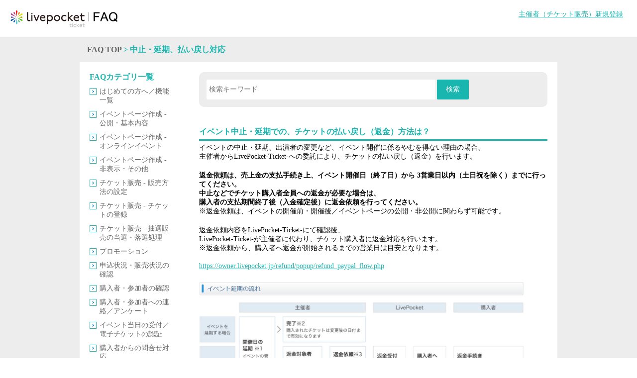

--- FILE ---
content_type: text/html;charset=UTF-8
request_url: https://faq.livepocket.jp/ticket-owner/detail?site=VB91N06U&category=16&id=1602
body_size: 8424
content:
<!DOCTYPE HTML>
<html lang="ja">
<head>
<meta charset="UTF-8">
<meta name="description" content="LivePocket-Ticket-「イベント中止・延期での、チケットの払い戻し（返金）方法は？」のFAQ詳細ページになります。" />
<meta name="viewport" content="width=device-width, maximum-scale=1.0, minimum-scale=1.0, user-scalable=yes">
<title>FAQ詳細 -イベント中止・延期での、チケットの払い戻し（返金）方法は？ |  LivePocket-Ticket-</title>
<link type="text/css" rel="stylesheet" href="//cdn.syncanswer.jp/css/49XFKFIO/ticket-owner/reset.css?time=1718588964000" media="all" />
<link rel="stylesheet" href="//fonts.googleapis.com/earlyaccess/notosansjp.css">
<link type="text/css" rel="stylesheet" href="//cdn.syncanswer.jp/css/49XFKFIO/ticket-owner/faq.css?time=1718588964000" media="all" />
<script src="//ajax.googleapis.com/ajax/libs/jquery/1.9.1/jquery.min.js"></script>
<script type="text/javascript" src="//cdn.syncanswer.jp/js/49XFKFIO/ticket-owner/faq.js?time=1718588964000"></script>

<script>
//<![CDATA[
SYNCANSWER_SUGGEST_FONT=[{num: '', value:{color: '#333', size: '14px'}}];
SYNCANSWER_SUGGEST_AREA=[{num: '', value:{padding: '5px 2px 5px 4px', margin: '0'}}];
//]]>
</script>
<script type="text/javascript" src="//cdn.syncanswer.jp/common/js/tree_control.js?time=20220816"></script>
<script type="text/javascript" src="//cdn.syncanswer.jp/common/js/list_category_toggle.js?time=20220816"></script>
<script type="text/javascript" src="//cdn.syncanswer.jp/common/js/feedback.js?time=20220816"></script>
<script type="text/javascript" src="//cdn.syncanswer.jp/common/js/selective_faq.js?time=20220816"></script>
<script type="text/javascript">
//<![CDATA[
window.SYNCANSER_SURVEY_COMPLETE='貴重なご意見を頂き、ありがとうございました';
//]]>
</script>
<script type="text/javascript" src="//cdn.syncanswer.jp/common/js/suggest.js?time=20220816"></script>
<script type="text/javascript">
//<![CDATA[
window.SYNCANSWER_SITE='49XFKFIO';
//]]>
</script>


</head>
<body id="pageTop">
  
  <!-- Google Tag Manager (noscript) -->
<noscript><iframe src="https://www.googletagmanager.com/ns.html?id=GTM-P9D7D7"
height="0" width="0" style="display:none;visibility:hidden"></iframe></noscript>
<!-- End Google Tag Manager (noscript) -->
<header class="login">
  
  <!-- Google Tag Manager -->
<script>(function(w,d,s,l,i){w[l]=w[l]||[];w[l].push({'gtm.start':
new Date().getTime(),event:'gtm.js'});var f=d.getElementsByTagName(s)[0],
j=d.createElement(s),dl=l!='dataLayer'?'&l='+l:'';j.async=true;j.src=
'https://www.googletagmanager.com/gtm.js?id='+i+dl;f.parentNode.insertBefore(j,f);
})(window,document,'script','dataLayer','GTM-P9D7D7');</script>
<!-- End Google Tag Manager -->
	<div id="logo">
	<a href="/ticket-owner/?site=49XFKFIO"><img src="https://livepocket-web-owner.s3.ap-northeast-1.amazonaws.com/faq/livepocket_faq.png" height="35" width="220" alt="Livepocket|FAQ"></a></div>
	<div id="sh">
	<nav>
		<ul>
		<li><a href="https://t.livepocket.jp/owner/" target="_blank">主催者（チケット販売）新規登録</a>|</li>
		</ul>
	</nav>
	</div>
</header>
<div id="contentBackground">
<div id="topicpath">
<ul>
  <li><a href="/ticket-owner/list?site=49XFKFIO">FAQ TOP</a></li>
  <li><em>中止・延期、払い戻し対応</em></li>
</ul>
</div>

<div id="contentWrap">
<nav id="sideNav" class="pc">
  <h2>FAQカテゴリ一覧</h2>
  <ul class="SA_CategoryList">
<li class="SA_CategoryItem"><a href="/ticket-owner/list?site=49XFKFIO&amp;category=1" class="SA_CategoryItemLink" onclick="expandChildren(this);return false;">はじめての方へ／機能一覧</a></li>
<li class="SA_CategoryItem"><a href="/ticket-owner/list?site=49XFKFIO&amp;category=2" class="SA_CategoryItemLink" onclick="expandChildren(this);return false;">イベントページ作成 ‐ 公開・基本内容</a></li>
<li class="SA_CategoryItem"><a href="/ticket-owner/list?site=49XFKFIO&amp;category=3" class="SA_CategoryItemLink" onclick="expandChildren(this);return false;">イベントページ作成 ‐ オンラインイベント</a></li>
<li class="SA_CategoryItem"><a href="/ticket-owner/list?site=49XFKFIO&amp;category=4" class="SA_CategoryItemLink" onclick="expandChildren(this);return false;">イベントページ作成 ‐ 非表示・その他</a></li>
<li class="SA_CategoryItem"><a href="/ticket-owner/list?site=49XFKFIO&amp;category=5" class="SA_CategoryItemLink" onclick="expandChildren(this);return false;">チケット販売 ‐ 販売方法の設定</a></li>
<li class="SA_CategoryItem"><a href="/ticket-owner/list?site=49XFKFIO&amp;category=6" class="SA_CategoryItemLink" onclick="expandChildren(this);return false;">チケット販売 ‐ チケットの登録</a></li>
<li class="SA_CategoryItem"><a href="/ticket-owner/list?site=49XFKFIO&amp;category=7" class="SA_CategoryItemLink" onclick="expandChildren(this);return false;">チケット販売 ‐ 抽選販売の当選・落選処理</a></li>
<li class="SA_CategoryItem"><a href="/ticket-owner/list?site=49XFKFIO&amp;category=8" class="SA_CategoryItemLink" onclick="expandChildren(this);return false;">プロモーション</a></li>
<li class="SA_CategoryItem"><a href="/ticket-owner/list?site=49XFKFIO&amp;category=9" class="SA_CategoryItemLink" onclick="expandChildren(this);return false;">申込状況・販売状況の確認</a></li>
<li class="SA_CategoryItem"><a href="/ticket-owner/list?site=49XFKFIO&amp;category=10" class="SA_CategoryItemLink" onclick="expandChildren(this);return false;">購入者・参加者の確認</a></li>
<li class="SA_CategoryItem"><a href="/ticket-owner/list?site=49XFKFIO&amp;category=11" class="SA_CategoryItemLink" onclick="expandChildren(this);return false;">購入者・参加者への連絡／アンケート</a></li>
<li class="SA_CategoryItem"><a href="/ticket-owner/list?site=49XFKFIO&amp;category=12" class="SA_CategoryItemLink" onclick="expandChildren(this);return false;">イベント当日の受付／電子チケットの認証</a></li>
<li class="SA_CategoryItem"><a href="/ticket-owner/list?site=49XFKFIO&amp;category=13" class="SA_CategoryItemLink" onclick="expandChildren(this);return false;">購入者からの問合せ対応</a></li>
<li class="SA_CategoryItem"><a href="/ticket-owner/list?site=49XFKFIO&amp;category=14" class="SA_CategoryItemLink" onclick="expandChildren(this);return false;">売上・入金について</a></li>
<li class="SA_CategoryItem"><a href="/ticket-owner/list?site=49XFKFIO&amp;category=15" class="SA_CategoryItemLink" onclick="expandChildren(this);return false;">主催者登録・管理者アカウント・口座登録</a></li>
<li class="SA_CategoryItem active"><a href="/ticket-owner/list?site=49XFKFIO&amp;category=16" class="SA_CategoryItemLink" onclick="expandChildren(this);return false;">中止・延期、払い戻し対応</a></li>
</ul>
</nav>

<main>
  
<div id="SS_form_s">
<form name="SearchForm" class="SearchForm" id="SearchForm" action="/ticket-owner/search" method="get" enctype="application/x-www-form-urlencoded">
  <input type="hidden" name="site" value="49XFKFIO" />
<input type="hidden" name="charset" value="UTF-8" />
  <input class="input-txt" type="text" name="query" value="" id="SearchQuery" maxlength="100" autocomplete="off" placeholder="検索キーワード" />
<input class="btn-submit" type="submit" value="検索">
</form>
</div>
  
<div id="detail-content">
<h2 id="question">イベント中止・延期での、チケットの払い戻し（返金）方法は？</h2>
<div id="answer">
  <p>イベントの中止・延期、出演者の変更など、イベント開催に係るやむを得ない理由の場合、<br>主催者からLivePocket-Ticket-への委託により、チケットの払い戻し（返金）を行います。
</p><p><strong>返金依頼は、売上金の支払手続き上、イベント開催日（終了日）から 3営業日以内（土日祝を除く）までに行ってください。</strong><br><strong>中止などでチケット購入者全員への返金が必要な場合は、</strong><br><strong>購入者の支払期間終了後（入金確定後）に返金依頼を行ってください。</strong><br>※返金依頼は、イベントの開催前・開催後／イベントページの公開・非公開に関わらず可能です。
</p><p>返金依頼内容をLivePocket-Ticket-にて確認後、<br>LivePocket-Ticket-が主催者に代わり、チケット購入者に返金対応を行います。<br>※返⾦依頼から、購⼊者へ返⾦が開始されるまでの営業⽇は⽬安となります。<br><br><a href="https://owner.livepocket.jp/refund/popup/refund_paypal_flow.php" target="_blank"><span style="font-size: 12px;"></span></a><a href="https://owner.livepocket.jp/refund/popup/refund_paypal_flow.php">https://owner.livepocket.jp/refund/popup/refund_paypal_flow.php</a><span></span></p><p><img src="/image/49XFKFIO/ticket-owner/c5da1e8a-8de9-4371-8e9d-36085a601db2.jpg" width="654" height="273" style="width: 654px; height: 273px;"></p><p><img src="/image/49XFKFIO/ticket-owner/377b9054-4327-4035-b3b1-715c5c78a537.jpg" width="652" height="215" style="width: 652px; height: 215px;"></p><p>返金依頼後に、購入者（返金対象者）から主催者へ返金に関しての問い合わせが入った場合は、<br>LivePocket-Ticket-への問い合わせをご案内ください。</p><p><span></span></p><p>●購入者向け　返金に関するFAQ<span class="redactor-invisible-space"><br><a href="https://t.livepocket.jp/help/faq#88" target="_blank">https://t.livepocket.jp/help/faq#88</a></span>
</p><p>●FAQ / 問い合わせ<br><a href="https://t.livepocket.jp/help/faq" target="_blank">https://t.livepocket.jp/help/faq</a>
</p><p><br>
</p><p><strong><span style="font-size: 18px;">＜払戻手数料、返金にあたる注意点＞</span><br></strong>・イベントが中止となった場合は、返金の前に、<br>イベントの編集・管理画面【イベントを中止する】より、中止処理を行ってください。<br>中止処理については、<a href="https://faq.livepocket.jp/ticket-owner/detail?site=49XFKFIO&amp;category=16&amp;id=1601" target="_blank"><strong>こちら</strong></a>をご確認ください。<br><br>・返金希望者については、別途、購入者へのメール案内などで対象者を確定してください。<br>LivePocket-Ticket-へ<span class="redactor-invisible-space">は、返金対象者を確定後に、返金依頼の手続きを行ってください。<br></span>手順は<a href="https://faq.livepocket.jp/ticket-owner/detail?site=49XFKFIO&amp;category=16&amp;id=1606" target="_blank"><strong>こちら</strong></a>よりご確認いただけます。<br>
</p><p><strong>・返金依頼は1イベントにつき、1回にまとめてご依頼ください。</strong>
</p><p><strong>・チケット購入者へ、申込番号ごとの返金となります。<br>2枚中1枚などの、申込内容から一部券種・一部枚数に絞っての返金はできません。<br>分配でチケットを受け取られている同伴者（参加者）へは、LivePocket-Ticket-から返金できません。<br></strong>
</p><p>・チケット購入者へ、対象の申込番号における、手数料を含む購入時の代金全額が返金となります。<br>
</p><p>・購入者のチケット購入時の決済方法により、返金方法が異なります。<br><br>・無料チケットを、キャンセル依頼することはできません。<br>有料チケットの返金依頼（キャンセル）のみ可能です。<br><br>・<a href="https://t.livepocket.jp/help/term" target="_blank">LivePocket-Ticket-利用規約</a>に基づき、購入者・同伴者都合による返金は、LivePocket-Ticket-では対応できません。<br>
</p><p>・支払明細書の発行時期から遡って3～5営業日以内（土日祝を除く）に<br>LivePocket-Ticket-へ購入者の返金依頼を頂戴した場合、返金依頼を優先とし、対象イベントで売上があった場合のお支払いは次回に繰り越しとなります。<br>詳細は<a href="https://faq.livepocket.jp/ticket-owner/detail?site=49XFKFIO&amp;category=16&amp;id=1403" target="_blank"><strong>こちら</strong></a>をご確認ください。</p><p><br>
</p><p><strong><span style="font-size: 18px;">＜チケット購入者への返金方法＞<br></span></strong>・クレジットカード決済<br>　┗クレジットカード決済の取消
</p><p>・LivePocketあと払い powered by atone <br>　┗LivePocketあと払い決済の取消</p><p>・コンビニ決済<br>　┗CASH POSTを通じての振込み、またはローソン店舗での受取り<br><br>※「クレジットカード決済」「LivePocketあと払い powered by atone」<br>決済取消後の購入者へ返金されるタイミングは、クレジットカード会社や決済代行会社の処理により異なります。<br>決済の取消が行えず、 CASH POSTを通じての返金となる場合があります。<br>その際はLivePocket-Ticket-から対象者へ、メールにて案内いたします。</p><p>※「コンビニ決済」<br>後日送信されるメールより、メールに記載の期限までに、<br>購入者にて送金サービス「 CASH POST 」での受取り手続きが必要となります。<br>対象者の、全ての受取り完了までお日にちを頂戴します。<br></p><p><br></p><p><strong><span style="font-size: 18px;">＜払戻手数料＞</span><br></strong>払戻手数料は主催者負担となります。購入者のチケット購入時の決済方法により手数料の金額が異なります。<br>払戻手数料は決済サービス「PayPal」でのお支払いとなります。<br>返金依頼の画面上から、「PayPal」にて払戻手数料合計額の支払い手続きを完了することで、返金依頼が完了します。<br>※PayPalでの支払いについては、<a href="https://faq.livepocket.jp/ticket-owner/detail?site=49XFKFIO&amp;category=16&amp;id=1603" target="_blank"><strong>こちら</strong></a>をご確認ください。<br>
</p><p>・クレジットカード決済<br>　┗手数料無料
</p><p>・LivePocketあと払い powered by atone<br>　┗手数料無料</p><p>・コンビニ決済<br>　┗販売手数料5%＋コンビニ決済手数料（※）＋チケットの払い戻し数1件につき800円（税込）<br>　※コンビニ決済手数料<br>　・チケット代金合計 5万円未満：220円（税込）<br>　・チケット代金合計 5万円以上：440円（税込）</p><p><strong><span style="font-size: 18px;">【返金依頼の方法】</span><br></strong>①対象イベントの、イベント編集・管理画面より【返金（有料）】を押下します。
</p><p style="text-align: center;"><img src="/image/49XFKFIO/ticket-owner/94a0b6f7-fc2f-4641-9e31-2bb8d5e85530.png" width="539" height="414" style="width: 539px; height: 414px;">
</p><p><br>②記載内容を確認後、「返金手続きをする」を押下します。<br>※チケットが販売されていないなど、返金すべき対象がいない場合は、<br>「このイベントには返金申請可能な販売履歴がありません」と表示されます。
</p><p style="text-align: center;"><img src="/image/49XFKFIO/ticket-owner/2e40413d-52e6-4f4f-a098-11975206b03a.png" width="549" height="1106" style="width: 549px; height: 1106px;"></p><p><br></p><p>③過去に同じイベントページで返金依頼を行ったことがある場合は、依頼履歴が表示されます。<br>新しい返金依頼には、「新しく返金を依頼する」を押下します。
</p><p style="text-align: center;"><img src="/image/49XFKFIO/ticket-owner/d1cb0b4f-e082-4d0e-917a-70132342e086.png" width="622" height="202" style="width: 622px; height: 202px;">
</p><p><br>④返金対象者の登録方法について、希望返金、または、全返金により操作が異なります。<br><br><strong>【返金対象ユーザーを指定して返金依頼を行う場合（希望返金）】</strong><br>１）返金専用ファイルをダウンロードしてください。
</p><p style="text-align: center;"><img src="/image/49XFKFIO/ticket-owner/7b784526-b0c4-4ea2-b6af-2fa57a44f7f5.png" width="614" height="591" style="width: 614px; height: 591px;">
</p><p><br>２）返金したい購入者（申込み）の返金対象列に「1」を入力して、csvファイルを保存してください。<br>※csvファイルの文字化け・csvファイルがアップロードできない場合は、<a href="https://faq.livepocket.jp/ticket-owner/detail?site=49XFKFIO&amp;category=6&amp;id=9999" target="_blank"><strong>こちら</strong></a>をご確認ください。<br><br>※返金専用ファイル　サンプル
</p><p style="text-align: center;"><img src="/image/49XFKFIO/ticket-owner/a42c9dbf-b3cf-48bf-a4d2-2372821b1848.png" width="625" height="66" style="width: 625px; height: 66px;">
</p><p><br>３）入力したcsvファイルを、「記入済みの返金専用ファイルをアップロード」ボタンからアップロードしてください。<br>アップロード後、「返金理由」を入力して「登録して次へ」を押下してください。<br><strong>返金理由にて、依頼いただく返金が正当なものか判断いたしますので、返金理由は詳しく入力してください。</strong><br>（LivePocket-Ticket-にて対応外の内容の場合は、依頼キャンセルとさせていただきます）
</p><p><strong></strong>
</p><p style="text-align: center;"><img src="/image/49XFKFIO/ticket-owner/8c4b7ced-f830-4de3-aae7-dd5bc95b5d7e.png" width="616" height="610" style="width: 616px; height: 610px;">
</p><p><strong><br>【入金者全員の返金依頼を行う場合（全返金）】<br></strong>「入金者全員の返金依頼を行う」にチェック後、「返金理由」を入力して「登録して次へ」を押下してください。<br><strong>返金理由にて、依頼いただく返金が正当なものか判断いたしますので、返金理由は詳しく入力してください。</strong><br>（LivePocket-Ticket-にて対応外の内容の場合は、依頼キャンセルとさせていただきます）<br>
</p><p style="text-align: center;"><img src="/image/49XFKFIO/ticket-owner/c7c1da02-b0ce-4c87-ae21-e5cb406acca5.png" width="612" height="402" style="width: 612px; height: 402px;">
</p><p><br>⑤返金内容を確認してください。<br><br>１）事業者コード、事業者名、申込ご担当者氏名、通知先メールアドレス<span class="redactor-invisible-space"></span><br>「申込ご担当者氏名」は、操作中の管理者（アカウント）の氏名が表示されます。<br>「通知先メールアドレス」は、管理者の内、【売上確定・支払確定メールの受信】を受信するにしている管理者が、固定で表示されます。
</p><p><br>２）メールアドレスを追加する<br>表示されている通知先メールアドレス以外に、返金依頼のメール通知が必要な場合は追加で入力してください。<br>「メールアドレスを追加する＋」にて入力欄を増やすことが可能です。
</p><p><br>３）住所／電話番号<br>「住所」は、返金処理にあたり確認させていただく場合がありますので、<br>返金依頼の担当者の方が在籍されている、所在地（勤務先住所など）の住所を入力してください。<br><br>「電話番号」は、返金の確認事項等でLivePocket-Ticket-よりお電話を差し上げる場合がありますので、<br>返金依頼の担当者の方に繋がる電話番号を入力してください。
</p><p><br>４）口座情報<br>【事業者設定】に登録いただいている口座情報が表示されます。
</p><p><br>５）イベント情報<br>返金依頼を行うイベント内容に間違いがないかご確認ください。
</p><p><br>６）返金情報<br>返金依頼を行う「返金合計額」「返金手数料合計」「申込件数」「チケット枚数」が表示されますので、<br>内容に間違いがないかご確認ください。<br>返金依頼の詳細は、csvファイルにてダウンロードすることも可能です。
</p><p><br>７）すべての内容を確認後、間違いが無ければ<br>「上記返金内容について同意・確認済み」にチェックを入れて「PayPal」ボタンを押下します。<br><br>※チェックが無い場合、「PayPal」ボタンを押下してもPayPalの画面は開きません。<br>※払戻手数料が発生しない場合は、ボタンは「登録して次へ」になります。<br>　「登録して次へ」を押下で、返金依頼が完了します。</p><p style="text-align: center;"><img src="/image/49XFKFIO/ticket-owner/2658e5a0-ca40-49b2-b269-d049a765df38.png" width="541" height="1350" style="width: 541px; height: 1350px;">
</p><p><br>⑥PayPalの画面がポップアップで表示されます（別ウインドウで開きます）。<br>ご利用のPayPalアカウントで「ログイン」をし、<br>支払方法を選択後、「今すぐ支払う」ボタンを押下し、PayPalでの支払いを完了してください。
</p><p><strong>※ご利用にはPayPalの利用登録が必要です。</strong><br>　未登録の場合は、この画面から利用登録を進めることができます。<br><br>※PayPalアカウントの種類は、「個人（パーソナルアカウント）」「法人（ビジネスアカウント）」どちらでも問題ありません。<br>「法人（ビジネスアカウント）」の利用登録には、日数がかかります。<br>LivePocket-Ticket-の主催者登録が「法人」の場合でのPayPalアカウントについて、<br>LivePocket-Ticket-に「管理者」登録の氏名での、「個人（パーソナルアカウント）」のPayPal利用登録で問題ありません。<br><br>※「支払方法」は、PayPalアカウントに登録済みの支払方法が表示されます。<br><br>※PayPalでの支払いについては、<a href="https://faq.livepocket.jp/ticket-owner/detail?site=49XFKFIO&amp;category=16&amp;id=1603" target="_blank"><strong>こちら</strong></a>をご確認ください。
</p><p style="text-align: center;"><img src="/image/49XFKFIO/ticket-owner/ff7bf687-bd08-4ac3-aeef-1c08a51b1d39.png" width="577" height="358" style="width: 577px; height: 358px;">
</p><p><br>⑦PayPalでの決済完了後は、自動的にPayPalのページが閉じられ、<br>LivePocket-Ticket-のページに切り替わります。これで返金依頼は完了です。<br>PayPalより決済完了のメール、LivePocket-Ticket-より返金依頼受付完了のメールが送信されますので、ご確認ください。<br><br>※返金依頼が売上金の精算時期前後と重なった場合は、<br>返金依頼を優先とし、対象イベントで売上があった場合のお支払いは次回に繰り越させていただきます。<br><br><br>返金内容に修正などがある場合は、返金依頼日から3日以内に<br>LivePocket-Ticket-運用サポートまでご連絡ください。</p><p>【LivePocket-Ticket-運用サポート】<br><a href="https://inq-owner.livepocket.jp/form/input/" target="_blank">チケット販売者専用 お問い合わせフォーム</a><a href="https://inq-owner.livepocket.jp/form/input/" target="_blank"></a></p><p>※管理者登録のメールアドレスより、事業者コード、事業者名、イベントID、イベント名、修正内容を詳しくご連絡ください。<br>※返金対象者の増減が発生した場合は、LivePocket-Ticket-にて受領済みの返金依頼を依頼キャンセル後に、<br>再度返金依頼を行っていただく対応になります。<br>※平日11時～18時の対応となります。<br></p><p style="text-align: center;"><br></p><p style="text-align: center;"><img src="/image/49XFKFIO/ticket-owner/133af633-383d-4b52-b87f-9cc484458f79.jpg" width="532" height="224" style="width: 532px; height: 224px;">
</p><p><br><br><br><br></p><p><strong><span style="font-size: 18px;">【返金状況の確認方法】</span><br></strong>管理画面にログイン後【設定（歯車のアイコン）】の<br>「返金一覧を見る」より、同事業者コードで依頼済みの、すべての返金内容の確認が可能です。<br><br>ステータスが「完了」となったら、返金対応が完了です。<br>「詳細確認」ボタンを押下すると、返金内容詳細や、LivePocket-Ticket-からの連絡事項が確認できます。<br><br>返金依頼後に、購入者（返金対象者）から主催者へ返金に関しての問い合わせが入った場合は、<br>LivePocket-Ticket-への問い合わせをご案内ください。<br><br>●購入者向け　返金に関するFAQ<br><a href="https://t.livepocket.jp/help/faq#88" target="_blank">https://t.livepocket.jp/help/faq#88</a><br><br>●FAQ / 問い合わせ<br><a href="https://t.livepocket.jp/help/faq" target="_blank">https://t.livepocket.jp/help/faq</a><span></span><span></span><span></span></p><p><strong></strong>
</p><p><img src="/image/49XFKFIO/ticket-owner/0023f547-51df-49e7-9bca-f176b0f795b4.png" width="554" height="807" alt="" style="width: 554px; height: 807px; display: block; margin: auto;"></p>
  
</div><!-- /#answer -->
</div><!-- #detail-content -->
<div id="related">
<h3>関連FAQ</h3>
<ul class="related_item">
<li><a href="/ticket-owner/detail?site=49XFKFIO&amp;category=16&amp;id=1601">イベントが中止・延期になった場合どうすればいいですか？</a></li>
<li><a href="/ticket-owner/detail?site=49XFKFIO&amp;category=16&amp;id=1603">払戻手数料の支払いについて（PayPal）</a></li>
<li><a href="/ticket-owner/detail?site=49XFKFIO&amp;category=16&amp;id=9999">ダウンロードしたcsvファイルが文字化けしている・csvファイルがアップロードできない</a></li>
</ul>
</div>

<div id="SA_InquiryBox" class="inquiry_box">
<h3>ありがとうございました。<br>
よろしければ、ご意見をお聞かせください。</h3>
<p class="inquiry_label">
件名、コメントご入力後、『送信』ボタンをクリックしてください。<br>
ご意見を送られない場合は、『閉じる』ボタンをクリックしてください。
</p>
<form id="SA_InquiryForm" class="SA_InquiryForm" action="/ticket-owner/send_inquiry.html" target="hideFrame" method="post" enctype="multipart/form-data" onsubmit="return sendInquiry();" >
<p class="inquiry_label">
<span class="SALabel" id="SALabel_subject">件名：</span>
<input type="text" name="subject" value="" id="SA_subject" class="SA_subject" />
</p>
<p class="inquiry_label">
<span class="SALabel" id="SALabel_message">お問い合わせ内容：</span>
<textarea name="message" cols="" rows="" placeholder="コメント入力欄" id="SA_message" class="SA_message" ></textarea>
</p>
<p class="inquiry_label">
<span class="SALabel" id="SALabel_attach">添付ファイル：</span>
<input type="file" id="SA_attach" class="SA_attach" name="attach" />
<br class="limit" />
<span class="limit">※最大サイズ10MB</span>

</p>
<input type="hidden" id="SA_rate" name="rate" value="0" />
<input type="hidden" id="SA_site" name="site" value="49XFKFIO" />
<input type="hidden" id="SA_id" name="id" value="1602" />
<p class="inquiry_button">
<input type="submit" id="SA_inquirySubmit" class="submit_button" href="javascript:void(0);" value="送信" >
<a onclick="hideInquiry();" id="SA_inquiryClose" class="submit_button" href="javascript:void(0);">閉じる</a>
</p>
</form>
</div><!-- /#SA_InquiryBox -->
<iframe id="SA_hideFrame" name="hideFrame" style="display: none;"></iframe>


<div id="feedback" ><span class="feedback_2" ><a href="javascript:void(0);" onClick="sendFeedback('/ticket-owner/feedback.html?site=49XFKFIO&amp;id=1602&amp;rate=2', false);" class="button" >参考になった</a>
</span>
<span class="feedback_3" ><a href="javascript:void(0);" onClick="sendFeedback('/ticket-owner/feedback.html?site=49XFKFIO&amp;id=1602&amp;rate=3', false);" class="button" >参考にならなかった</a>
</span>
</div>
 
</main>

<nav id="sideNav" class="sp">
  <h2>FAQカテゴリ一覧</h2>
  <ul class="SA_CategoryList">
<li class="SA_CategoryItem"><a href="/ticket-owner/list?site=49XFKFIO&amp;category=1" class="SA_CategoryItemLink" onclick="expandChildren(this);return false;">はじめての方へ／機能一覧</a></li>
<li class="SA_CategoryItem"><a href="/ticket-owner/list?site=49XFKFIO&amp;category=2" class="SA_CategoryItemLink" onclick="expandChildren(this);return false;">イベントページ作成 ‐ 公開・基本内容</a></li>
<li class="SA_CategoryItem"><a href="/ticket-owner/list?site=49XFKFIO&amp;category=3" class="SA_CategoryItemLink" onclick="expandChildren(this);return false;">イベントページ作成 ‐ オンラインイベント</a></li>
<li class="SA_CategoryItem"><a href="/ticket-owner/list?site=49XFKFIO&amp;category=4" class="SA_CategoryItemLink" onclick="expandChildren(this);return false;">イベントページ作成 ‐ 非表示・その他</a></li>
<li class="SA_CategoryItem"><a href="/ticket-owner/list?site=49XFKFIO&amp;category=5" class="SA_CategoryItemLink" onclick="expandChildren(this);return false;">チケット販売 ‐ 販売方法の設定</a></li>
<li class="SA_CategoryItem"><a href="/ticket-owner/list?site=49XFKFIO&amp;category=6" class="SA_CategoryItemLink" onclick="expandChildren(this);return false;">チケット販売 ‐ チケットの登録</a></li>
<li class="SA_CategoryItem"><a href="/ticket-owner/list?site=49XFKFIO&amp;category=7" class="SA_CategoryItemLink" onclick="expandChildren(this);return false;">チケット販売 ‐ 抽選販売の当選・落選処理</a></li>
<li class="SA_CategoryItem"><a href="/ticket-owner/list?site=49XFKFIO&amp;category=8" class="SA_CategoryItemLink" onclick="expandChildren(this);return false;">プロモーション</a></li>
<li class="SA_CategoryItem"><a href="/ticket-owner/list?site=49XFKFIO&amp;category=9" class="SA_CategoryItemLink" onclick="expandChildren(this);return false;">申込状況・販売状況の確認</a></li>
<li class="SA_CategoryItem"><a href="/ticket-owner/list?site=49XFKFIO&amp;category=10" class="SA_CategoryItemLink" onclick="expandChildren(this);return false;">購入者・参加者の確認</a></li>
<li class="SA_CategoryItem"><a href="/ticket-owner/list?site=49XFKFIO&amp;category=11" class="SA_CategoryItemLink" onclick="expandChildren(this);return false;">購入者・参加者への連絡／アンケート</a></li>
<li class="SA_CategoryItem"><a href="/ticket-owner/list?site=49XFKFIO&amp;category=12" class="SA_CategoryItemLink" onclick="expandChildren(this);return false;">イベント当日の受付／電子チケットの認証</a></li>
<li class="SA_CategoryItem"><a href="/ticket-owner/list?site=49XFKFIO&amp;category=13" class="SA_CategoryItemLink" onclick="expandChildren(this);return false;">購入者からの問合せ対応</a></li>
<li class="SA_CategoryItem"><a href="/ticket-owner/list?site=49XFKFIO&amp;category=14" class="SA_CategoryItemLink" onclick="expandChildren(this);return false;">売上・入金について</a></li>
<li class="SA_CategoryItem"><a href="/ticket-owner/list?site=49XFKFIO&amp;category=15" class="SA_CategoryItemLink" onclick="expandChildren(this);return false;">主催者登録・管理者アカウント・口座登録</a></li>
<li class="SA_CategoryItem active"><a href="/ticket-owner/list?site=49XFKFIO&amp;category=16" class="SA_CategoryItemLink" onclick="expandChildren(this);return false;">中止・延期、払い戻し対応</a></li>
</ul>
</nav>
</div><!-- #contentWrap -->
</div><!-- #contentBackground -->
<p id="pageTopButton"><a href="#pageTop">ページトップへ</a></p>
<footer>
	<!-- −−−−−−−−−−−−−−−−−−−−−−−−−−−−−−−−−−−−−
	フッターナビゲーション
	−−−−−−−−−−−−−−−−−−−−−−−−−−−−−−−−−−−−−− -->
	<div id="sf">
	<nav>
	<p>
	  <a href="https://owner.livepocket.jp/help/term.php?nonlogin=true" target=”_blank”>ご利用規約</a> | 
	  <a href="https://livepocket.co.jp/privacy/" target=”_blank”>プライバシーポリシー</a>
	</p>
	</nav>
	</div>
	<address>© LivePocket</address>
</footer>

</body>
</html>


--- FILE ---
content_type: text/css
request_url: https://cdn.syncanswer.jp/css/49XFKFIO/ticket-owner/faq.css?time=1718588964000
body_size: 3382
content:
body {
　display: block;
  font-size: 14px;
  font-weight: normal;
  font-family: "Hiragino Kaku Gothic Pro;
  color: #666666;
  letter-spacing: normal;
  line-height: 1.3;
}

b {
  font-weight: 500;
}

img { 
  max-width: 100%; 
  height:auto;
}

a,
a:visited,
a:active {
  color: #666666;
  text-decoration: none;
}
a:hover {
  color: #666666;
  text-decoration: underline;
}

/* −−−−−−−−−−−−−−−−−−−−−−−−−−−−−−−−−−−−−
ヘッダー
−−−−−−−−−−−−−−−−−−−−−−−−−−−−−−−−−−−−−− */
header {
  margin: 0 auto;
  padding: 20px 20px 15px;
  background: -moz-linear-gradient(top, #0088CF, #003CC8);
  background: -webkit-linear-gradient(top, #0088CF, #003CC8);
  background:#FFFFFF;
}
header #logo {
  float: left;
  padding-top: 8px;
}
header.login #logo {
  padding-top: 0;
}
header.login #logo a {
  color: #ffffff;
}
header nav {
  float: right;
  color: #ffffff;
}
header nav ul {
  margin-bottom: 5px;
}
header nav ul li {
  float: left;
}
header nav ul li a {
  padding-right: 5px;
  padding-left: 5px;
}
header nav ul li a:link {
  color: #19B5AF;;
}
header nav p {
  clear: both;
  font-size: 70%;
  white-space: nowrap;
}

/* −−−−−−−−−−−−−−−−−−−−−−−−−−−−−−−−−−−−−
フッター
−−−−−−−−−−−−−−−−−−−−−−−−−−−−−−−−−−−−−− */
footer {
  padding-top: 30px;
  padding-bottom: 35px;
}
footer p, footer address {
  text-align: center;
  font-style: normal;
}
footer nav,
footer > p {
  margin-bottom: 20px;
}

header a, header a:visited, header a:active,
#answer a, #answer a:visited, #answer a:active {
  color: #19B5AF;
  text-decoration: none;
  font-weight: normal;
  text-decoration:underline;
  text-decoration-color:#19B5AF;
}
header a:hover,
footer a:hover,
#answer a:hover {
  color: #00a4aa;
  text-decoration: underline;
}
.AcWidthAuto {
  width:auto;
}

.AcOshirase {
  background-repeat: repeat;
  background-position: 0 0;
  background-image: url(https://stic.y-tickets.jp/y-tickets/pc/common/images/common/backgroundGray.png);
  padding: 3px;
  width: 900px;
  margin: 0 auto 20px;
}
.AcOshirase p {
  padding: 10px;
  text-align: center;
  background-color: #FFFFFF;
}
/* リンク赤 */
a:link.AcPattern1 {
  color: #b10000;
}
a:visited.AcPattern1 {
  color: #b10000;
}
a:hover.AcPattern1 {
  color: #b10000;
}
a:active.AcPattern1 {
  color: #b10000;
}
/*
header{
  padding: 10px 0;
  border-bottom: 1px solid #3f3f3f;
}

header h1 {
  width: 960px;
  margin: 0 auto;
  color: #fff;
  font-weight: normal;
}
header h1 a {
  display: block;
  white-space: nowrap;
  overflow: hidden;
  float: left;
  color: #3f3f3f;
  font-weight: bold;
  text-decoration: none;
}
header h1 span {
  padding: 0.7em 0 0 1em;
  font-size: 1rem;
  color: #3f3f3f;
  float: left;
}

footer {
  padding: 10px 0;
  background: #3f3f3f;
}
footer p {
  color: #fff;
  font-size: 0.8rem;
  font-weight: normal;
  text-align: center;
}
*/

.pc {
  display: block;
}
.sp {
  display: none !important;
}

#contentBackground {
  background:#ededed;
}

#contentWrap {
  display: table;
  position: relative;
  width: 960px;
  margin: 0 auto;
  padding: 15px 0 80px;
}
#contentWrap main {
  display: table-cell;
  padding: 20px 20px 20px 40px;
  vertical-align: top;
  background: #fff;
}
#contentWrap nav#sideNav {
  display: table-cell;
  width: 200px;
  padding: 20px;
  vertical-align: top;
  background: #fff;
}

main h2,
#related h3 {
  margin-bottom: 5px;
  padding-bottom: 5px;
  font-size: 12pt;
  font-weight: 600;
  border-bottom: 3px solid #19B5AF;
  color: #19B5AF;
}

header::after,
header h1::after,
#contentWrap::after,
.SearchText::after,
#answer::after {
  content: "";
  clear: both;
  display: block;
}

/**
 * topicpath
 */
#topicpath {
  clear: both;
  width: 960px;
  margin: 0 auto;
  padding-top: 15px;
  padding-left: 15px;
  font-size: 12pt;
  color: #19B5AF;
  font-weight: 600;
  zoom: 1;
}
#topicpath ul li {
  display: inline-block;
  position: realtive;
}
#topicpath ul li::after {
  content: " > ";
}
#topicpath ul li:last-child::after {
  content: "";
}
#topicpath ul li em {
  font-style: normal;
}

.backButton {
  clear: both;
  position: relative;
}
.backButton a {
  display: inline-block;
  position: absolute;
  bottom: 15px;
  left: 2%;
  box-sizing: border-box;
  height: 50px;
  background: #3f3f3f;
  padding: 12px 20px 15px;
  border-radius: 30px;
  color: #fff;
}

/**
 * page top button
 */
#pageTopButton {
  clear: both;
  position: fixed;
  bottom: 50px;
  right: 2%;
}
#pageTopButton a {
  display: block;
  position: relative;
  z-index: 999;
  border-radius: 30px;
  width: 50px;
  height: 50px;
  background: #19B5AF;
  text-decoration: none;
  text-align: center;
  text-indent: 100%;
  white-space: nowrap;
  overflow: hidden;
}
#pageTopButton a::before {
  content: "";
  position: absolute;
  left: 15px;
  top: 20px;
  width: 20px;
  height: 20px;
  border-top: 2px solid #fff;
  border-right: 2px solid #fff;
  -webkit-transform: rotate(-45deg);
  transform: rotate(-45deg);
}


/**
 * side category list
 */
#sideNav h2 {
  padding-bottom: 10px;
  font-size: 12pt;
  font-weight: 600;
  color: #19B5AF;
}
ul.SA_CategoryList li {
  position: relative;
  padding: 0 0 10px 20px;
}
ul.SA_CategoryList li::before {
  position: absolute;
  content: "";
  box-sizing: border-box;
  width: 14px;
  height: 14px;
  left: 0;
  top: 0.1rem;
  border: 1px solid #19B5AF;
}
ul.SA_CategoryList li::after {
  position: absolute;
  content: "";
  left: 4px;
  top: 7px;
  width: 4px;
  height: 4px;
  border-top: 1px solid #0084cb;
  border-right: 1px solid #0084cb;
  -webkit-transform: rotate(45deg);
  transform: rotate(45deg);
}
ul.SA_CategoryList li.SA_CategoryItem.active a {
  font-weight: normal;
  color: #3f3f3f;
}
ul.SA_CategoryList li.SA_CategoryItem ul.SA_CategoryList {
  margin-top: 7px;
}
ul.SA_CategoryList li.SA_CategoryItem.active ul.SA_CategoryList {
  display: block !important;
  visibility: visible;
}
ul.SA_CategoryList li.SA_CategoryItem.active ul.SA_CategoryList li.SA_CategoryItem a {
  font-weight: normal;
  color: #333;
}
ul.SA_CategoryList li.SA_CategoryItem ul.SA_CategoryList li {
  padding: 0 0 10px 10px;
}
ul.SA_CategoryList li.SA_CategoryItem ul.SA_CategoryList li::before {
  content: "-";
  width: auto;
  height: auto;
  left: 0;
  top: 0;
  color: #3f3f3f;
  border: 0;
}
ul.SA_CategoryList li.SA_CategoryItem ul.SA_CategoryList li::after {
  content: "";
  border: 0;
}



/**
 * Form
 */
#SS_form,#SS_form_s {
  margin-bottom: 40px;
  padding: 15px;
  border-radius: 10px;
  background: #ededed;
}

#SS_form_s {
    display: flex;
    width:auto;
    justify-content: left; /*左右中央揃え*/
    align-items: center;     /*上下中央揃え*/
}

.FaqSearch {
  padding-bottom: 15px;
}
.SearchText {
  padding-bottom: 10px;
}
.SearchCategory label {
  display: inline-block;
  padding: 0 1.4rem 7px 0;
  word-break: break-all;
  color:#666666;
}
.SearchCategory label input {
  margin-right: 4px;
}
.SearchText input {
  border: 1px solid #ccc;
}
#SS_form input[type="text"] ,
#SS_form_s input[type="text"]{
  width: 460px;
  height: 40px;
  margin-right: 3px;
  padding: 5px;
  border-radius: 2px;
  float: left;
    background: #FFF;
}
#SS_form input[type="submit"] ,
#SS_form_s input[type="submit"]{
  width: 4rem;
  height: 40px;
  border-radius: 2px;
  background: #19B5AF;
  float: left;
  color: #FFFFFF;
}


/**
 * Keyword ranking
 */
main .FaqSearch + h2 {
  margin-bottom: 0;
  padding-bottom: 5px;
  border: 0;
  font-size: 1rem;
  font-weight: normal;
}
ul#SA_SearchRank li {
  display: inline-block;
  padding-bottom: 8px;
  word-break: keep-all;
  white-space: nowrap;
}
ul#SA_SearchRank li a,
ul#SA_SearchRank li a:visited,
ul#SA_SearchRank li a:active,
ul#SA_SearchRank li a:hover  {
  display: block;
  margin-right: 4px;
  padding: 2px 10px 4px;
  background: #19B5AF;
  color: #fff;
  text-decoration: none;
  border-radius: 2px;
}


/**
 * top category list
 */
#category ul li {
  display: inline-block;
  position: relative;
  padding: 0 20px 8px 0;
  word-break: keep-all;
}
#category ul li::after {
  content: "/";
  position: absolute;
  right: 5px;
  top: 0;
}
#category ul li:last-child::after {
  content: "";
}


/**
 * Hot contents, faq list, related
 */
#hot-items,
#faq-items,
#important_list,
#related {
  margin-bottom: 35px;
}
#hot-items .hot-item,
#faq-items .faq-item,
#important_items .important_item,
#faq ul.SA_FaqList li,
ul.related_item li {
  position: relative;
  padding: 15px 0 10px 15px;
  vertical-align: middle;
  border-bottom: 1px solid #dedede;
}
#hot-items .hot-item::before,
#faq-items .faq-item::before,
#important_items .important_item::before,
#faq ul.SA_FaqList li::before,
ul.related_item li::before {
  position: absolute;
  content: "";
  left: 0;
  top: 1.3rem;
  width: 6px;
  height: 6px;
  border-top: 2px solid #19B5AF;
  border-right: 2px solid #19B5AF;
  -webkit-transform: rotate(45deg);
  transform: rotate(45deg);
}

#related {
  clear: both;
  padding: 15px;
  border: 1px solid #ccc;
  border-radius: 2px;
}

/**
 * pagination
 */
.pagination {
  clear: both;
  padding: 10px 0 0;
}
.pagination ul {
  display: table;
}
.pagination ul li {
  display: table-cell;
  text-align: center;
}
.pagination ul li span,
.pagination ul li a {
  display: block;
  width: 2em;
  margin: 3px;
  padding: 5px;
}
.pagination ul li.previous a,
.pagination ul li.next a {
  width: 4em;
}
.pagination ul li a:hover,
.pagination ul li.active span {
  border-bottom: 2px solid #3f3f3f;
  text-decoration: none;
}


/**
 * FAQ detail
 */
#answer {
  clear: both;
  padding-bottom: 50px;
}
#answer ol {
  margin-left: 1em;
}
#answer p,
#answer ul li,
#answer ol li {
  padding-bottom: 20px;
}
#info {
  clear: both;
  padding-top: 20px;
  text-align: right;
}
#info span {
  display: block;
  font-size: 0.8rem;
}

/* default 
#feedback {
  clear: both;
  background: #ededed;
  padding: 20px 0;
  border-radius: 2px;
  text-align: center;
}
#feedback span {
  display: inline-block;
  margin: 0 10px;
}
#feedback span a {
  display: block;
  width: 12em;
  padding: 10px;
  background: #19B5AF;
  border-radius: 2px;
  text-align: center;
  color: #fff;
}
*/

#feedback {
  clear: both;
  background: none;
  padding: 20px;
  border-radius: 0;
  text-align: center;
}
#feedback span {
  text-align: center;
  display: inline-block;
  margin: 0 10px 0 0;
}
#feedback span a {
  display: block;
    width:100%;
    height:100%;
    text-decoration: none;
    background:#F7F7F7;
    text-align:center;
    border:2px solid #B7B7B7;
    color:#666666;
  padding: 10px;
  border-radius: 10px;
  text-align: center;
box-shadow:0px 2px 2px 0px #DEDEDE ;
}

#feedback span a:hover {
    background:#555;
    color:#F7F7F7;
    margin-left:0px;
    margin-top:0px;
    border:2px solid #555;
    box-shadow:0px 2px 2px 0px #DEDEDE ;
}



/**
 * FAQ Inquiry
 */
#SA_InquiryBox h3 {
  border-bottom: 1px dotted #3f3f3f;
  margin-bottom: 10px;
  padding-bottom: 10px;
  font-size: 0.8rem;
}
.inquiry_box {
  display: none;
  position: absolute;
  width: 80%;
  margin: 0;
  padding: 20px;
  background: #fff;
  border: 6px solid #3f3f3f;
  border-radius: 2px;
  line-height: 1.4;
  text-align: left;
  z-index: 100;
}
.inquiry_box .SALabel {
  display: block;
  padding-bottom: 8px;
}
.inquiry_box input[type="text"] {
  width: 100%;
  box-sizing: border-box;
  padding: 5px;
  border: 1px solid #ccc;
  border-radius: 2px;
}
.inquiry_box textarea {
  height: 160px;
  padding: 5px;
  width: 100%;
  margin: 15px 0 0;
  border-radius: 2px;
  border: 1px solid #ccc;
  box-sizing: border-box;
}
p.inquiry_label {
  margin: 0;
  padding: 0 0 1em;
  font-size: 0.8rem;
  line-height: 1.6;
}
.inquiry_button {
  text-align: center;
}
.inquiry_button input,
.inquiry_button a {
  display: inline-block;
  width: 6rem;
  height: 40px;
  border-radius: 2px;
}
.inquiry_button input {
  background: #3f3f3f;
  border: 1px solid #3f3f3f;
  color: #fff;
  -webkit-appearance: none;
}
.inquiry_button a {
  margin-left: 20px;
  background: #eee;
  border: 1px solid #ccc;
  line-height: 38px;
}
span.error,
span.limit {
  color: #ff0000;
}
.inquiry_box span#SALabel_message {
  display: none;
}
iframe[name='hideFrame'] {
  display: none;
}

/* Icon */
.SA_Icon {
 background: #3f3f3f; 
 color: #fff;
 border-radius: 3px;
 padding: 3px;
 margin-left: 5px;
 display: inline-block;
 font-size: 12px;
}

/**
 * Search Result
 */
#Navigation {
  clear: both;
  padding-bottom: 10px;
}

.sa_sort {
  padding-left: 10px;
  padding-bottom: 40px;
  text-align: right;
}
.sa_sort a{
  text-decoration: underline;
}

.result_col {
  padding-bottom: 20px;
}
.result_col a {
  display: block;
  padding: 10px;
  text-decoration: none;
  transition: background-color 0.3s linear;
  -webkit-transition: background-color 0.3s linear;
}
.result_col a:hover {
  display: block;
  background: #e2efff;
  border-radius: 2px;
}
.result_col dl dt {
  margin-bottom: 10px;
  padding-bottom: 8px;
  border-bottom: 1px solid #3f3f3f;
  font-weight: bold;
  color: #19B5AF;
}
.result_col dl dd {
  font-size: 0.9rem;
  line-height: 1.6;
}
.result_col em.SA_Search_Highlight {
  font-style: normal;
  font-weight: 500;
  background: #ffffc6;
}
.result_col .ss_url {
  color: #009933;
}


@media (max-width: 767px) {
  header {
    width: auto;
    position: relative;
  }
  header #sp {
    position: absolute;
    right: 0;
    top: 0;
  }
  #topicpath {
    width: 100%;
    margin: 0;
    padding: 15px 0 10px;
  }
  #topicpath ul {
    padding: 0 10px;
  }
  #contentWrap {
    display: block;
    width: 100%;
    margin: 0;
    padding: 5px 0 20px;
  }
  #contentWrap main {
    display: block;
    width: 100%;
    margin: 0 -10px 0 0;
    padding: 10px;
  }
  #contentWrap nav#sideNav {
    clear: both;
    display: block;
    width: 100%;
    margin: 20px -10px 0 0;
    padding: 10px;
  }
  #sideNav h2 {
    font-size: 12pt;
  }
  #SS_form input[type="text"],
  #SS_form_s input[type="text"]{
    width: 85%;
  }
#SS_form input[type="text"] ,
#SS_form_s input[type="text"]{
  width: 200px;
  height: 40px;
  margin-right: 3px;
  padding: 5px;
  border-radius: 2px;
  float: left;
    background: #FFF;
}
#SS_form input[type="submit"] ,
#SS_form_s input[type="submit"]{
  width: 4rem;
  height: 40px;
  border-radius: 2px;
  background: #19B5AF;
  float: left;
  color: #FFFFFF;
}

  #feedback span {
    font-size:90%;
    display: inline-block;
    margin: 0 8px;
    width:42%;
  }
  #feedback span.good {
    margin: 0 4px 20px;
  }
  #feedback span a {
    width:100%;
    padding: 15px 0px;
  }
  .inquiry_box {
    width: 90%;
  }
  .inquiry_box textarea {
    height: 120px;
  }
  .AcOshirase {
    width: 96%;
  }
  .pc {
    display: none !important;
  }
  .sp {
    display: block !important;
  }
}

.btn-flat-border {
  display: inline-block;
  padding: 0.5em 1em;
  color: #19B5AF;
  background: #ffffff;
  border: solid 2px #19B5AF;
  border-radius: 5px;
  transition: .4s;
}

.inquiry-border {
  display: inline-block;
  padding: 1em 2em;
  color: #000000;
  background: #e3f1ff;
  border: solid 2px #e3f1ff;
  transition: .4s;
}

img.border {
    border: 1px solid #c6c4c4;
    width: 200px;
    display: block;
    margin: auto;
}

--- FILE ---
content_type: application/javascript
request_url: https://in.treasuredata.com/js/v3/global_id?callback=TreasureJSONPCallback1
body_size: 124
content:
typeof TreasureJSONPCallback1 === 'function' && TreasureJSONPCallback1({"global_id":"316accb5-55c8-41c4-97f3-85ab2ddd24ef"});

--- FILE ---
content_type: application/javascript
request_url: https://cdn.syncanswer.jp/js/49XFKFIO/ticket-owner/faq.js?time=1718588964000
body_size: 165
content:
//pagetop button
$(function(){
var topBtn=$('#pageTopButton');
topBtn.hide();
 
$(window).scroll(function(){
  if($(this).scrollTop()>80){
    topBtn.fadeIn(450);
  }else{
    topBtn.fadeOut(450);
  } 
});
 
topBtn.click(function(){
  $('body,html').animate({
  scrollTop: 0},500);
  return false;
});

});